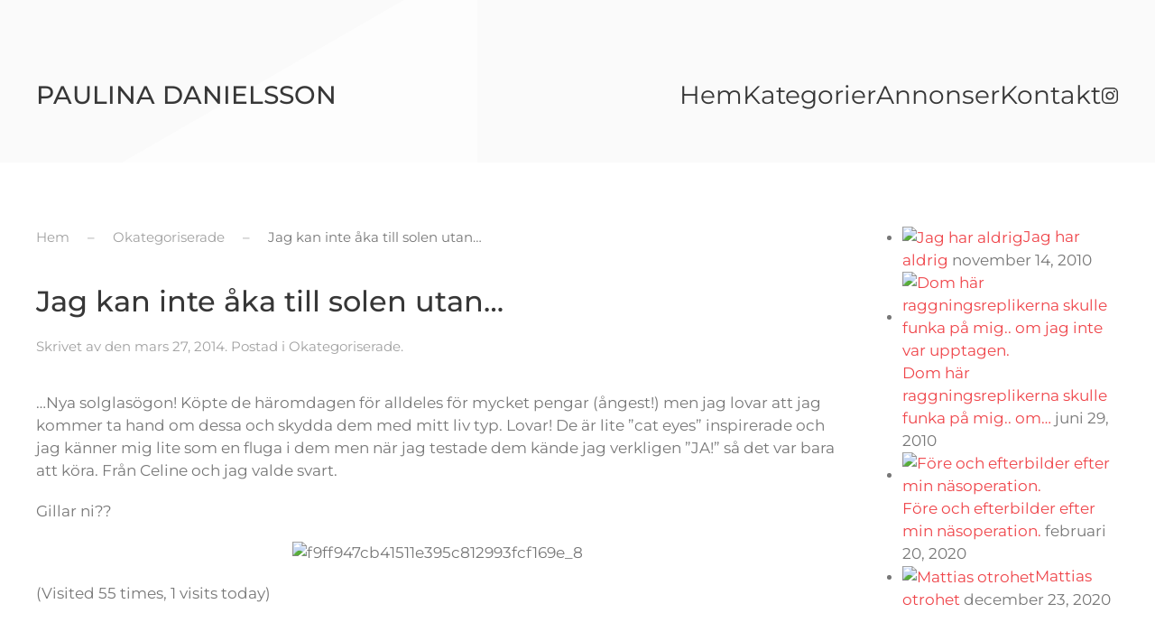

--- FILE ---
content_type: text/html; charset=UTF-8
request_url: https://paow.se/2014/03/jag-kan-inte-aka-till-solen-utan/
body_size: 12542
content:
<!DOCTYPE html>
<html lang="sv-SE">
    <head>
        <meta charset="UTF-8">
        <meta name="viewport" content="width=device-width, initial-scale=1">
                <link rel="pingback" href="https://paow.se/xmlrpc.php">
                <title>Jag kan inte åka till solen utan&#8230; &#8211; Paulina Danielsson</title>
<meta name='robots' content='noindex, nofollow' />
<link href='//hb.wpmucdn.com' rel='preconnect' />
<link rel="alternate" type="application/rss+xml" title="Paulina Danielsson &raquo; Webbflöde" href="https://paow.se/feed/" />
<link rel="alternate" type="application/rss+xml" title="Paulina Danielsson &raquo; Kommentarsflöde" href="https://paow.se/comments/feed/" />
<link rel="alternate" type="application/rss+xml" title="Paulina Danielsson &raquo; Kommentarsflöde för Jag kan inte åka till solen utan&#8230;" href="https://paow.se/2014/03/jag-kan-inte-aka-till-solen-utan/feed/" />
<link rel="alternate" title="oEmbed (JSON)" type="application/json+oembed" href="https://paow.se/wp-json/oembed/1.0/embed?url=https%3A%2F%2Fpaow.se%2F2014%2F03%2Fjag-kan-inte-aka-till-solen-utan%2F" />
<link rel="alternate" title="oEmbed (XML)" type="text/xml+oembed" href="https://paow.se/wp-json/oembed/1.0/embed?url=https%3A%2F%2Fpaow.se%2F2014%2F03%2Fjag-kan-inte-aka-till-solen-utan%2F&#038;format=xml" />
<link rel='stylesheet' id='selection-sharer-css' href='https://paow.se/wp-content/plugins/selection-sharer/css/selection-sharer.css?ver=0.1' media='all' />
<style id='wp-emoji-styles-inline-css'>

	img.wp-smiley, img.emoji {
		display: inline !important;
		border: none !important;
		box-shadow: none !important;
		height: 1em !important;
		width: 1em !important;
		margin: 0 0.07em !important;
		vertical-align: -0.1em !important;
		background: none !important;
		padding: 0 !important;
	}
/*# sourceURL=wp-emoji-styles-inline-css */
</style>
<link rel='stylesheet' id='fontello-css' href='https://paow.se/wp-content/plugins/theblogger-shortcodes/css/fonts/fontello/css/fontello.css' media='all' />
<link rel='stylesheet' id='theblogger-shortcodes-css' href='https://paow.se/wp-content/plugins/theblogger-shortcodes/css/shortcodes.css' media='all' />
<link href="https://paow.se/wp-content/themes/yootheme/css/theme.1.css?ver=1768893845" rel="stylesheet">
<script src="https://paow.se/wp-includes/js/jquery/jquery.min.js?ver=3.7.1" id="jquery-core-js"></script>
<script src="https://paow.se/wp-includes/js/jquery/jquery-migrate.min.js?ver=3.4.1" id="jquery-migrate-js"></script>
<link rel="https://api.w.org/" href="https://paow.se/wp-json/" /><link rel="alternate" title="JSON" type="application/json" href="https://paow.se/wp-json/wp/v2/posts/66372" /><link rel="EditURI" type="application/rsd+xml" title="RSD" href="https://paow.se/xmlrpc.php?rsd" />
<meta name="generator" content="WordPress 6.9" />
<link rel="canonical" href="https://paow.se/2014/03/jag-kan-inte-aka-till-solen-utan/" />
<link rel='shortlink' href='https://paow.se/?p=66372' />
		<script>
			document.documentElement.className = document.documentElement.className.replace('no-js', 'js');
		</script>
				<style>
			.no-js img.lazyload {
				display: none;
			}

			figure.wp-block-image img.lazyloading {
				min-width: 150px;
			}

						.lazyload, .lazyloading {
				opacity: 0;
			}

			.lazyloaded {
				opacity: 1;
				transition: opacity 400ms;
				transition-delay: 0ms;
			}

					</style>
		<style>.recentcomments a{display:inline !important;padding:0 !important;margin:0 !important;}</style><script src="https://paow.se/wp-content/themes/yootheme/vendor/assets/uikit/dist/js/uikit.min.js?ver=5.0.5"></script>
<script src="https://paow.se/wp-content/themes/yootheme/vendor/assets/uikit/dist/js/uikit-icons-yoko.min.js?ver=5.0.5"></script>
<script src="https://paow.se/wp-content/themes/yootheme/assets/site/js/theme.js?ver=5.0.5"></script>
<script>window.yootheme ||= {}; yootheme.theme = {"i18n":{"close":{"label":"St\u00e4ng","0":"yootheme"},"totop":{"label":"Back to top","0":"yootheme"},"marker":{"label":"Open","0":"yootheme"},"navbarToggleIcon":{"label":"\u00d6ppna meny","0":"yootheme"},"paginationPrevious":{"label":"F\u00f6reg\u00e5ende sida","0":"yootheme"},"paginationNext":{"label":"N\u00e4sta sida","0":"yootheme"},"searchIcon":{"toggle":"Open Search","submit":"Submit Search"},"slider":{"next":"Next slide","previous":"Previous slide","slideX":"Slide %s","slideLabel":"%s of %s"},"slideshow":{"next":"Next slide","previous":"Previous slide","slideX":"Slide %s","slideLabel":"%s of %s"},"lightboxPanel":{"next":"Next slide","previous":"Previous slide","slideLabel":"%s of %s","close":"Close"}}};</script>
    </head>
    <body class="wp-singular post-template-default single single-post postid-66372 single-format-standard wp-theme-yootheme wp-child-theme-yootheme-child ">

        
        <div class="uk-hidden-visually uk-notification uk-notification-top-left uk-width-auto">
            <div class="uk-notification-message">
                <a href="#tm-main" class="uk-link-reset">Skip to main content</a>
            </div>
        </div>

                <div class="tm-page-container uk-clearfix">

                        <div class="uk-background-norepeat uk-background-top-center uk-position-cover uk-position-fixed" data-src="/wp-content/uploads/2024/10/page-bg.svg" loading="eager" uk-img></div>
            
            
        
                


<header class="tm-header-mobile uk-hidden@m" uk-inverse="target: .uk-navbar-container; sel-active: .uk-navbar-transparent">


    
        <div class="uk-navbar-container uk-navbar-transparent">

            <div class="uk-container uk-container-expand">
                <nav class="uk-navbar" uk-navbar="{&quot;align&quot;:&quot;left&quot;,&quot;container&quot;:&quot;.tm-header-mobile&quot;,&quot;boundary&quot;:&quot;.tm-header-mobile .uk-navbar-container&quot;}">

                                        <div class="uk-navbar-left ">

                                                    <a href="https://paow.se/" aria-label="Back to home" class="uk-logo uk-navbar-item">
    Paulina Danielsson</a>                        
                        
                        
                    </div>
                    
                    
                                        <div class="uk-navbar-right">

                                                                            
                                                    <a uk-toggle href="#tm-dialog-mobile" class="uk-navbar-toggle">

        
        <div uk-navbar-toggle-icon></div>

        
    </a>                        
                    </div>
                    
                </nav>
            </div>

        </div>

    



        <div id="tm-dialog-mobile" uk-offcanvas="container: true; overlay: true" mode="slide" flip>
        <div class="uk-offcanvas-bar uk-flex uk-flex-column">

                        <button class="uk-offcanvas-close uk-close-large" type="button" uk-close uk-toggle="cls: uk-close-large; mode: media; media: @s"></button>
            
                        <div class="uk-margin-auto-bottom">
                
<div class="uk-panel widget widget_nav_menu" id="nav_menu-2">

    
    
<ul class="uk-nav uk-nav-default">
    
	<li class="menu-item menu-item-type-custom menu-item-object-custom menu-item-home"><a href="https://paow.se">Hem</a></li>
	<li class="menu-item menu-item-type-custom menu-item-object-custom"><a href="/blog/">Kategorier</a></li>
	<li class="menu-item menu-item-type-post_type menu-item-object-page"><a href="https://paow.se/annonser/">Annonser</a></li>
	<li class="menu-item menu-item-type-post_type menu-item-object-page"><a href="https://paow.se/kontakt/">Kontakt</a></li></ul>

</div>
            </div>
            
            
        </div>
    </div>
    
    
    

</header>




<header class="tm-header uk-visible@m" uk-inverse="target: .uk-navbar-container, .tm-headerbar; sel-active: .uk-navbar-transparent, .tm-headerbar">



        <div uk-sticky media="@m" cls-active="uk-navbar-sticky" sel-target=".uk-navbar-container" cls-inactive="uk-navbar-transparent" animation="uk-animation-slide-top" top="300">
    
        <div class="uk-navbar-container uk-navbar-primary">

            <div class="uk-container tm-page-width">
                <nav class="uk-navbar" uk-navbar="{&quot;align&quot;:&quot;left&quot;,&quot;container&quot;:&quot;.tm-header &gt; [uk-sticky]&quot;,&quot;boundary&quot;:&quot;.tm-header .uk-navbar-container&quot;}">

                                        <div class="uk-navbar-left ">

                                                    <a href="https://paow.se/" aria-label="Back to home" class="uk-logo uk-navbar-item">
    Paulina Danielsson</a>                        
                        
                        
                    </div>
                    
                    
                                        <div class="uk-navbar-right">

                                                    
<ul class="uk-navbar-nav">
    
	<li class="menu-item menu-item-type-custom menu-item-object-custom menu-item-home"><a href="https://paow.se">Hem</a></li>
	<li class="menu-item menu-item-type-custom menu-item-object-custom uk-parent"><a href="/blog/">Kategorier</a>
	<div class="uk-drop uk-navbar-dropdown" pos="bottom-left" stretch="x" boundary-x=".tm-header .uk-navbar">
<div class="uk-grid-margin uk-grid tm-grid-expand uk-child-width-1-1">
    
        
<div class="uk-width-1-1">
    
        
            
            
            
                
                    
<div class="uk-margin">
    
        <div class="uk-grid uk-child-width-1-1 uk-child-width-1-3@m uk-grid-row-small uk-grid-match" uk-grid>                <div>
<div class="el-item uk-panel uk-margin-remove-first-child">
    
        
            
                
            
            
                                                
                
                    

        
                <div class="el-title uk-h4 uk-link-reset uk-margin-top uk-margin-remove-bottom">                        <a href="https://paow.se/category/adventure/">Adventure</a>                    </div>        
        
    
        
        
        
        
        

                
                
            
        
    
</div></div>
                <div>
<div class="el-item uk-panel uk-margin-remove-first-child">
    
        
            
                
            
            
                                                
                
                    

        
                <div class="el-title uk-h4 uk-link-reset uk-margin-top uk-margin-remove-bottom">                        <a href="https://paow.se/category/det-var-en-gang-en-fjortis/">Det var en gång en fjortis</a>                    </div>        
        
    
        
        
        
        
        

                
                
            
        
    
</div></div>
                <div>
<div class="el-item uk-panel uk-margin-remove-first-child">
    
        
            
                
            
            
                                                
                
                    

        
                <div class="el-title uk-h4 uk-link-reset uk-margin-top uk-margin-remove-bottom">                        <a href="https://paow.se/category/dresscode/">Dresscode</a>                    </div>        
        
    
        
        
        
        
        

                
                
            
        
    
</div></div>
                <div>
<div class="el-item uk-panel uk-margin-remove-first-child">
    
        
            
                
            
            
                                                
                
                    

        
                <div class="el-title uk-h4 uk-link-reset uk-margin-top uk-margin-remove-bottom">                        <a href="https://paow.se/category/estland-09/">Estland 09</a>                    </div>        
        
    
        
        
        
        
        

                
                
            
        
    
</div></div>
                <div>
<div class="el-item uk-panel uk-margin-remove-first-child">
    
        
            
                
            
            
                                                
                
                    

        
                <div class="el-title uk-h4 uk-link-reset uk-margin-top uk-margin-remove-bottom">                        <a href="https://paow.se/category/event/">Event</a>                    </div>        
        
    
        
        
        
        
        

                
                
            
        
    
</div></div>
                <div>
<div class="el-item uk-panel uk-margin-remove-first-child">
    
        
            
                
            
            
                                                
                
                    

        
                <div class="el-title uk-h4 uk-link-reset uk-margin-top uk-margin-remove-bottom">                        <a href="https://paow.se/category/fester/">Fester</a>                    </div>        
        
    
        
        
        
        
        

                
                
            
        
    
</div></div>
                <div>
<div class="el-item uk-panel uk-margin-remove-first-child">
    
        
            
                
            
            
                                                
                
                    

        
                <div class="el-title uk-h4 uk-link-reset uk-margin-top uk-margin-remove-bottom">                        <a href="https://paow.se/category/food/">Food</a>                    </div>        
        
    
        
        
        
        
        

                
                
            
        
    
</div></div>
                <div>
<div class="el-item uk-panel uk-margin-remove-first-child">
    
        
            
                
            
            
                                                
                
                    

        
                <div class="el-title uk-h4 uk-link-reset uk-margin-top uk-margin-remove-bottom">                        <a href="https://paow.se/category/fragestund/">Frågestund</a>                    </div>        
        
    
        
        
        
        
        

                
                
            
        
    
</div></div>
                <div>
<div class="el-item uk-panel uk-margin-remove-first-child">
    
        
            
                
            
            
                                                
                
                    

        
                <div class="el-title uk-h4 uk-link-reset uk-margin-top uk-margin-remove-bottom">                        <a href="https://paow.se/category/gastblogg/">Gästblogg</a>                    </div>        
        
    
        
        
        
        
        

                
                
            
        
    
</div></div>
                <div>
<div class="el-item uk-panel uk-margin-remove-first-child">
    
        
            
                
            
            
                                                
                
                    

        
                <div class="el-title uk-h4 uk-link-reset uk-margin-top uk-margin-remove-bottom">                        <a href="https://paow.se/category/har-skonhet/">Hår &amp; skönhet.</a>                    </div>        
        
    
        
        
        
        
        

                
                
            
        
    
</div></div>
                <div>
<div class="el-item uk-panel uk-margin-remove-first-child">
    
        
            
                
            
            
                                                
                
                    

        
                <div class="el-title uk-h4 uk-link-reset uk-margin-top uk-margin-remove-bottom">                        <a href="https://paow.se/category/lasarbilder/">Idolbilder</a>                    </div>        
        
    
        
        
        
        
        

                
                
            
        
    
</div></div>
                <div>
<div class="el-item uk-panel uk-margin-remove-first-child">
    
        
            
                
            
            
                                                
                
                    

        
                <div class="el-title uk-h4 uk-link-reset uk-margin-top uk-margin-remove-bottom">                        <a href="https://paow.se/category/life/">Life</a>                    </div>        
        
    
        
        
        
        
        

                
                
            
        
    
</div></div>
                <div>
<div class="el-item uk-panel uk-margin-remove-first-child">
    
        
            
                
            
            
                                                
                
                    

        
                <div class="el-title uk-h4 uk-link-reset uk-margin-top uk-margin-remove-bottom">                        <a href="https://paow.se/category/listor-fragor/">Listor &amp; frågor</a>                    </div>        
        
    
        
        
        
        
        

                
                
            
        
    
</div></div>
                <div>
<div class="el-item uk-panel uk-margin-remove-first-child">
    
        
            
                
            
            
                                                
                
                    

        
                <div class="el-title uk-h4 uk-link-reset uk-margin-top uk-margin-remove-bottom">                        <a href="https://paow.se/category/2/">Livsstil</a>                    </div>        
        
    
        
        
        
        
        

                
                
            
        
    
</div></div>
                <div>
<div class="el-item uk-panel uk-margin-remove-first-child">
    
        
            
                
            
            
                                                
                
                    

        
                <div class="el-title uk-h4 uk-link-reset uk-margin-top uk-margin-remove-bottom">                        <a href="https://paow.se/category/mina-resor/">Mina resor</a>                    </div>        
        
    
        
        
        
        
        

                
                
            
        
    
</div></div>
                <div>
<div class="el-item uk-panel uk-margin-remove-first-child">
    
        
            
                
            
            
                                                
                
                    

        
                <div class="el-title uk-h4 uk-link-reset uk-margin-top uk-margin-remove-bottom">                        <a href="https://paow.se/category/nature/">Nature</a>                    </div>        
        
    
        
        
        
        
        

                
                
            
        
    
</div></div>
                <div>
<div class="el-item uk-panel uk-margin-remove-first-child">
    
        
            
                
            
            
                                                
                
                    

        
                <div class="el-title uk-h4 uk-link-reset uk-margin-top uk-margin-remove-bottom">                        <a href="https://paow.se/category/okategoriserade/">Okategoriserade</a>                    </div>        
        
    
        
        
        
        
        

                
                
            
        
    
</div></div>
                <div>
<div class="el-item uk-panel uk-margin-remove-first-child">
    
        
            
                
            
            
                                                
                
                    

        
                <div class="el-title uk-h4 uk-link-reset uk-margin-top uk-margin-remove-bottom">                        <a href="https://paow.se/category/rabatter-och-erbjudanden/">Rabatter och erbjudanden</a>                    </div>        
        
    
        
        
        
        
        

                
                
            
        
    
</div></div>
                <div>
<div class="el-item uk-panel uk-margin-remove-first-child">
    
        
            
                
            
            
                                                
                
                    

        
                <div class="el-title uk-h4 uk-link-reset uk-margin-top uk-margin-remove-bottom">                        <a href="https://paow.se/category/shopping/">Shopping</a>                    </div>        
        
    
        
        
        
        
        

                
                
            
        
    
</div></div>
                <div>
<div class="el-item uk-panel uk-margin-remove-first-child">
    
        
            
                
            
            
                                                
                
                    

        
                <div class="el-title uk-h4 uk-link-reset uk-margin-top uk-margin-remove-bottom">                        <a href="https://paow.se/category/tavling/">Tävling</a>                    </div>        
        
    
        
        
        
        
        

                
                
            
        
    
</div></div>
                <div>
<div class="el-item uk-panel uk-margin-remove-first-child">
    
        
            
                
            
            
                                                
                
                    

        
                <div class="el-title uk-h4 uk-link-reset uk-margin-top uk-margin-remove-bottom">                        <a href="https://paow.se/category/tips/">TIps</a>                    </div>        
        
    
        
        
        
        
        

                
                
            
        
    
</div></div>
                <div>
<div class="el-item uk-panel uk-margin-remove-first-child">
    
        
            
                
            
            
                                                
                
                    

        
                <div class="el-title uk-h4 uk-link-reset uk-margin-top uk-margin-remove-bottom">                        <a href="https://paow.se/category/traning/">Träning</a>                    </div>        
        
    
        
        
        
        
        

                
                
            
        
    
</div></div>
                <div>
<div class="el-item uk-panel uk-margin-remove-first-child">
    
        
            
                
            
            
                                                
                
                    

        
                <div class="el-title uk-h4 uk-link-reset uk-margin-top uk-margin-remove-bottom">                        <a href="https://paow.se/category/travel/">Travel</a>                    </div>        
        
    
        
        
        
        
        

                
                
            
        
    
</div></div>
                <div>
<div class="el-item uk-panel uk-margin-remove-first-child">
    
        
            
                
            
            
                                                
                
                    

        
                <div class="el-title uk-h4 uk-link-reset uk-margin-top uk-margin-remove-bottom">                        <a href="https://paow.se/category/uncategorized/">Uncategorized</a>                    </div>        
        
    
        
        
        
        
        

                
                
            
        
    
</div></div>
                <div>
<div class="el-item uk-panel uk-margin-remove-first-child">
    
        
            
                
            
            
                                                
                
                    

        
                <div class="el-title uk-h4 uk-link-reset uk-margin-top uk-margin-remove-bottom">                        <a href="https://paow.se/category/videoinlagg/">Videoinlägg</a>                    </div>        
        
    
        
        
        
        
        

                
                
            
        
    
</div></div>
                </div>
    
</div>
                
            
        
    
</div>
    
</div></div></li>
	<li class="menu-item menu-item-type-post_type menu-item-object-page"><a href="https://paow.se/annonser/">Annonser</a></li>
	<li class="menu-item menu-item-type-post_type menu-item-object-page"><a href="https://paow.se/kontakt/">Kontakt</a></li></ul>

<div class="uk-navbar-item">

    
    <ul class="uk-grid uk-flex-inline uk-flex-middle uk-flex-nowrap uk-grid-small">                    <li><a href="https://www.instagram.com/kattpaow/?hl=sv" class="uk-preserve-width uk-icon-link" rel="noreferrer"><span uk-icon="icon: instagram;"></span></a></li>
            </ul>
</div>
                        
                                                                            
                    </div>
                    
                </nav>
            </div>

        </div>

        </div>
    







</header>

        
        <div class="tm-page uk-margin-auto">

            
            
            <main id="tm-main" class="tm-main uk-section uk-section-default" uk-height-viewport="expand: true">

                                <div class="uk-container">

                    
                    <div class="uk-grid" uk-grid>
                        <div class="uk-width-expand@m">

                    
                                                            

<nav class="uk-margin-medium-bottom" aria-label="Breadcrumb">
    <ul class="uk-breadcrumb">
    
            <li>            <a href="https://paow.se/"><span>Hem</span></a>
            </li>    
            <li>            <a href="https://paow.se/category/okategoriserade/"><span>Okategoriserade</span></a>
            </li>    
            <li>            <span aria-current="page">Jag kan inte åka till solen utan&#8230;</span>            </li>    
    </ul>
</nav>
                            
                
<article id="post-66372" class="uk-article post-66372 post type-post status-publish format-standard hentry category-okategoriserade" typeof="Article" vocab="https://schema.org/">

    <meta property="name" content="Jag kan inte åka till solen utan&#8230;">
    <meta property="author" typeof="Person" content="">
    <meta property="dateModified" content="2014-03-27T22:35:13+00:00">
    <meta class="uk-margin-remove-adjacent" property="datePublished" content="2014-03-27T22:35:13+00:00">

            
    
        
        <h1 property="headline" class="uk-margin-top uk-margin-remove-bottom uk-article-title">Jag kan inte åka till solen utan&#8230;</h1>
                            <p class="uk-margin-top uk-margin-remove-bottom uk-article-meta">
                Skrivet av <a href="https://paow.se/author/"></a> den <time datetime="2014-03-27T22:35:13+00:00">mars 27, 2014</time>.                Postad i <a href="https://paow.se/category/okategoriserade/" rel="category tag">Okategoriserade</a>.                            </p>
                
        
        
                    <div class="uk-margin-medium-top" property="text">

                
                                    <p>&#8230;Nya solglasögon! Köpte de häromdagen för alldeles för mycket pengar (ångest!) men jag lovar att jag kommer ta hand om dessa och skydda dem med mitt liv typ. Lovar! De är lite &#8221;cat eyes&#8221; inspirerade och jag känner mig lite som en fluga i dem men när jag testade dem kände jag verkligen &#8221;JA!&#8221; så det var bara att köra. Från Celine och jag valde svart.</p>
<p>Gillar ni??</p>
<p style="text-align: center;"><img fetchpriority="high" decoding="async" class="alignnone size-large wp-image-66373" alt="f9ff947cb41511e395c812993fcf169e_8" src="http://cdn.we-r.one/wp-content/uploads/sites/20/old/2014/03/f9ff947cb41511e395c812993fcf169e_8-600x600.jpg" width="600" height="600" /></p>
<div class="tptn_counter" id="tptn_counter_66372">(Visited 55 times, 1 visits today)</div>                
                
            </div>
        
        
        
                <nav class="uk-margin-medium">
            <ul class="uk-pagination uk-margin-remove-bottom">
                                <li><a href="https://paow.se/2014/03/fel-plan-fel-tid/" rel="prev">← Föregående</a></li>
                                                <li class="uk-margin-auto-left"><a href="https://paow.se/2014/03/insanity-festival/" rel="next">Nästa →</a></li>
                            </ul>
        </nav>
        
        
    
</article>

<div id="comments" class="uk-margin-large-top">

    
        <h2 class="uk-h3 uk-heading-bullet uk-margin-medium-bottom">Comments (6)</h2>

        <ul class="uk-comment-list">
            <li id="comment-355671">
    <article id="comment-article-355671" class="comment even thread-even depth-1 uk-comment uk-visible-toggle" tabindex="-1" role="comment">
        <header class="uk-comment-header uk-position-relative">
            <div class="uk-grid-medium uk-flex-middle" uk-grid>
                                <div class="uk-width-auto">
                    <img alt='' data-src='https://secure.gravatar.com/avatar/0d726fc073450d270b5fe953dc939b0520276119487b03419c15a46d0b7d18c6?s=60&#038;d=mm&#038;r=g' data-srcset='https://secure.gravatar.com/avatar/0d726fc073450d270b5fe953dc939b0520276119487b03419c15a46d0b7d18c6?s=120&#038;d=mm&#038;r=g 2x' class='avatar avatar-60 photo lazyload' height='60' width='60' decoding='async' src='[data-uri]' style='--smush-placeholder-width: 60px; --smush-placeholder-aspect-ratio: 60/60;' /><noscript><img alt='' src='https://secure.gravatar.com/avatar/0d726fc073450d270b5fe953dc939b0520276119487b03419c15a46d0b7d18c6?s=60&#038;d=mm&#038;r=g' srcset='https://secure.gravatar.com/avatar/0d726fc073450d270b5fe953dc939b0520276119487b03419c15a46d0b7d18c6?s=120&#038;d=mm&#038;r=g 2x' class='avatar avatar-60 photo' height='60' width='60' decoding='async'/></noscript>                </div>
                                <div class="uk-width-expand">
                    <h3 class="uk-comment-title uk-margin-remove">sara</h3>
                    <p class="uk-comment-meta uk-margin-remove-top">
                        <a class="uk-link-reset" href="https://paow.se/2014/03/jag-kan-inte-aka-till-solen-utan/#comment-355671">
                            <time datetime="2014-03-28T00:01:31+00:00">mars 28, 2014 kl. 12:01 f m</time>
                        </a>
                    </p>
                </div>
            </div>
            <div class="uk-position-top-right uk-hidden-hover">
                <a rel="nofollow" class="comment-reply-link uk-button uk-button-text" href="https://paow.se/2014/03/jag-kan-inte-aka-till-solen-utan/?replytocom=355671#respond" data-commentid="355671" data-postid="66372" data-belowelement="comment-article-355671" data-respondelement="respond" data-replyto="Svar till sara" aria-label="Svar till sara">Svara</a>            </div>
        </header>

        <div class="uk-comment-body">

            
            <p>Super duber snygga!! Rätt val och du kommer vara snyggast med ditt nya fina frissa 😉 ha en super bra semester nu! Kram</p>

            
        </div>

    </article>
</li><!-- #comment-## -->
<li id="comment-355672">
    <article id="comment-article-355672" class="comment odd alt thread-odd thread-alt depth-1 uk-comment uk-visible-toggle" tabindex="-1" role="comment">
        <header class="uk-comment-header uk-position-relative">
            <div class="uk-grid-medium uk-flex-middle" uk-grid>
                                <div class="uk-width-auto">
                    <img alt='' data-src='https://secure.gravatar.com/avatar/fd550285a87b316845109694d572cb8ffaecefd8251104ea8ded0e233c053782?s=60&#038;d=mm&#038;r=g' data-srcset='https://secure.gravatar.com/avatar/fd550285a87b316845109694d572cb8ffaecefd8251104ea8ded0e233c053782?s=120&#038;d=mm&#038;r=g 2x' class='avatar avatar-60 photo lazyload' height='60' width='60' decoding='async' src='[data-uri]' style='--smush-placeholder-width: 60px; --smush-placeholder-aspect-ratio: 60/60;' /><noscript><img alt='' src='https://secure.gravatar.com/avatar/fd550285a87b316845109694d572cb8ffaecefd8251104ea8ded0e233c053782?s=60&#038;d=mm&#038;r=g' srcset='https://secure.gravatar.com/avatar/fd550285a87b316845109694d572cb8ffaecefd8251104ea8ded0e233c053782?s=120&#038;d=mm&#038;r=g 2x' class='avatar avatar-60 photo' height='60' width='60' decoding='async'/></noscript>                </div>
                                <div class="uk-width-expand">
                    <h3 class="uk-comment-title uk-margin-remove">Evelina</h3>
                    <p class="uk-comment-meta uk-margin-remove-top">
                        <a class="uk-link-reset" href="https://paow.se/2014/03/jag-kan-inte-aka-till-solen-utan/#comment-355672">
                            <time datetime="2014-03-28T00:42:37+00:00">mars 28, 2014 kl. 12:42 f m</time>
                        </a>
                    </p>
                </div>
            </div>
            <div class="uk-position-top-right uk-hidden-hover">
                <a rel="nofollow" class="comment-reply-link uk-button uk-button-text" href="https://paow.se/2014/03/jag-kan-inte-aka-till-solen-utan/?replytocom=355672#respond" data-commentid="355672" data-postid="66372" data-belowelement="comment-article-355672" data-respondelement="respond" data-replyto="Svar till Evelina" aria-label="Svar till Evelina">Svara</a>            </div>
        </header>

        <div class="uk-comment-body">

            
            <p>ska du åka till Mexico? 🙂</p>
<p><strong>Svar: </strong>Läser du inte min blogg&#8230;?</p>

            
        </div>

    </article>
<ul class="children">
<li id="comment-355674">
    <article id="comment-article-355674" class="comment even depth-2 uk-comment uk-visible-toggle" tabindex="-1" role="comment">
        <header class="uk-comment-header uk-position-relative">
            <div class="uk-grid-medium uk-flex-middle" uk-grid>
                                <div class="uk-width-auto">
                    <img alt='' data-src='https://secure.gravatar.com/avatar/bfb97d7470d04d8c7cbeab239bd653dd812d47531c5d59d781102fad38f6eb7c?s=60&#038;d=mm&#038;r=g' data-srcset='https://secure.gravatar.com/avatar/bfb97d7470d04d8c7cbeab239bd653dd812d47531c5d59d781102fad38f6eb7c?s=120&#038;d=mm&#038;r=g 2x' class='avatar avatar-60 photo lazyload' height='60' width='60' decoding='async' src='[data-uri]' style='--smush-placeholder-width: 60px; --smush-placeholder-aspect-ratio: 60/60;' /><noscript><img alt='' src='https://secure.gravatar.com/avatar/bfb97d7470d04d8c7cbeab239bd653dd812d47531c5d59d781102fad38f6eb7c?s=60&#038;d=mm&#038;r=g' srcset='https://secure.gravatar.com/avatar/bfb97d7470d04d8c7cbeab239bd653dd812d47531c5d59d781102fad38f6eb7c?s=120&#038;d=mm&#038;r=g 2x' class='avatar avatar-60 photo' height='60' width='60' decoding='async'/></noscript>                </div>
                                <div class="uk-width-expand">
                    <h3 class="uk-comment-title uk-margin-remove">jelena</h3>
                    <p class="uk-comment-meta uk-margin-remove-top">
                        <a class="uk-link-reset" href="https://paow.se/2014/03/jag-kan-inte-aka-till-solen-utan/#comment-355674">
                            <time datetime="2014-03-28T15:57:06+00:00">mars 28, 2014 kl. 3:57 e m</time>
                        </a>
                    </p>
                </div>
            </div>
            <div class="uk-position-top-right uk-hidden-hover">
                <a rel="nofollow" class="comment-reply-link uk-button uk-button-text" href="https://paow.se/2014/03/jag-kan-inte-aka-till-solen-utan/?replytocom=355674#respond" data-commentid="355674" data-postid="66372" data-belowelement="comment-article-355674" data-respondelement="respond" data-replyto="Svar till jelena" aria-label="Svar till jelena">Svara</a>            </div>
        </header>

        <div class="uk-comment-body">

            
            <p>hon ska t Thailand!</p>

            
        </div>

    </article>
</li><!-- #comment-## -->
</ul><!-- .children -->
</li><!-- #comment-## -->
<li id="comment-355673">
    <article id="comment-article-355673" class="comment odd alt thread-even depth-1 uk-comment uk-visible-toggle" tabindex="-1" role="comment">
        <header class="uk-comment-header uk-position-relative">
            <div class="uk-grid-medium uk-flex-middle" uk-grid>
                                <div class="uk-width-auto">
                    <img alt='' data-src='https://secure.gravatar.com/avatar/be2d4f6f58a8971b476be1eafeeaefe24c57ea0cb4678bba18ea280b3e838ed3?s=60&#038;d=mm&#038;r=g' data-srcset='https://secure.gravatar.com/avatar/be2d4f6f58a8971b476be1eafeeaefe24c57ea0cb4678bba18ea280b3e838ed3?s=120&#038;d=mm&#038;r=g 2x' class='avatar avatar-60 photo lazyload' height='60' width='60' decoding='async' src='[data-uri]' style='--smush-placeholder-width: 60px; --smush-placeholder-aspect-ratio: 60/60;' /><noscript><img alt='' src='https://secure.gravatar.com/avatar/be2d4f6f58a8971b476be1eafeeaefe24c57ea0cb4678bba18ea280b3e838ed3?s=60&#038;d=mm&#038;r=g' srcset='https://secure.gravatar.com/avatar/be2d4f6f58a8971b476be1eafeeaefe24c57ea0cb4678bba18ea280b3e838ed3?s=120&#038;d=mm&#038;r=g 2x' class='avatar avatar-60 photo' height='60' width='60' decoding='async'/></noscript>                </div>
                                <div class="uk-width-expand">
                    <h3 class="uk-comment-title uk-margin-remove"><a href="http://insaniacparttwo.blogspot.se/" class="url" rel="ugc external nofollow">Sanna</a></h3>
                    <p class="uk-comment-meta uk-margin-remove-top">
                        <a class="uk-link-reset" href="https://paow.se/2014/03/jag-kan-inte-aka-till-solen-utan/#comment-355673">
                            <time datetime="2014-03-28T10:48:01+00:00">mars 28, 2014 kl. 10:48 f m</time>
                        </a>
                    </p>
                </div>
            </div>
            <div class="uk-position-top-right uk-hidden-hover">
                <a rel="nofollow" class="comment-reply-link uk-button uk-button-text" href="https://paow.se/2014/03/jag-kan-inte-aka-till-solen-utan/?replytocom=355673#respond" data-commentid="355673" data-postid="66372" data-belowelement="comment-article-355673" data-respondelement="respond" data-replyto="Svar till Sanna" aria-label="Svar till Sanna">Svara</a>            </div>
        </header>

        <div class="uk-comment-body">

            
            <p>Vad snygga!</p>

            
        </div>

    </article>
</li><!-- #comment-## -->
<li id="comment-355675">
    <article id="comment-article-355675" class="comment even thread-odd thread-alt depth-1 uk-comment uk-visible-toggle" tabindex="-1" role="comment">
        <header class="uk-comment-header uk-position-relative">
            <div class="uk-grid-medium uk-flex-middle" uk-grid>
                                <div class="uk-width-auto">
                    <img alt='' data-src='https://secure.gravatar.com/avatar/f10b52ce307f84918814a55e120c3eae16ae5e69fabe1750c0be7df0e6a95f69?s=60&#038;d=mm&#038;r=g' data-srcset='https://secure.gravatar.com/avatar/f10b52ce307f84918814a55e120c3eae16ae5e69fabe1750c0be7df0e6a95f69?s=120&#038;d=mm&#038;r=g 2x' class='avatar avatar-60 photo lazyload' height='60' width='60' decoding='async' src='[data-uri]' style='--smush-placeholder-width: 60px; --smush-placeholder-aspect-ratio: 60/60;' /><noscript><img alt='' src='https://secure.gravatar.com/avatar/f10b52ce307f84918814a55e120c3eae16ae5e69fabe1750c0be7df0e6a95f69?s=60&#038;d=mm&#038;r=g' srcset='https://secure.gravatar.com/avatar/f10b52ce307f84918814a55e120c3eae16ae5e69fabe1750c0be7df0e6a95f69?s=120&#038;d=mm&#038;r=g 2x' class='avatar avatar-60 photo' height='60' width='60' decoding='async'/></noscript>                </div>
                                <div class="uk-width-expand">
                    <h3 class="uk-comment-title uk-margin-remove"><a href="http://tillaandersson.blogg.se" class="url" rel="ugc external nofollow">Fröken Grön</a></h3>
                    <p class="uk-comment-meta uk-margin-remove-top">
                        <a class="uk-link-reset" href="https://paow.se/2014/03/jag-kan-inte-aka-till-solen-utan/#comment-355675">
                            <time datetime="2014-03-28T16:00:01+00:00">mars 28, 2014 kl. 4:00 e m</time>
                        </a>
                    </p>
                </div>
            </div>
            <div class="uk-position-top-right uk-hidden-hover">
                <a rel="nofollow" class="comment-reply-link uk-button uk-button-text" href="https://paow.se/2014/03/jag-kan-inte-aka-till-solen-utan/?replytocom=355675#respond" data-commentid="355675" data-postid="66372" data-belowelement="comment-article-355675" data-respondelement="respond" data-replyto="Svar till Fröken Grön" aria-label="Svar till Fröken Grön">Svara</a>            </div>
        </header>

        <div class="uk-comment-body">

            
            <p>Gööör snygga! 😀</p>

            
        </div>

    </article>
</li><!-- #comment-## -->
<li id="comment-355676">
    <article id="comment-article-355676" class="comment odd alt thread-even depth-1 uk-comment uk-visible-toggle" tabindex="-1" role="comment">
        <header class="uk-comment-header uk-position-relative">
            <div class="uk-grid-medium uk-flex-middle" uk-grid>
                                <div class="uk-width-auto">
                    <img alt='' data-src='https://secure.gravatar.com/avatar/d227eb03ab80ca9d42ab99b3f0de9b7f13f0c70f761770e21362e733b0059882?s=60&#038;d=mm&#038;r=g' data-srcset='https://secure.gravatar.com/avatar/d227eb03ab80ca9d42ab99b3f0de9b7f13f0c70f761770e21362e733b0059882?s=120&#038;d=mm&#038;r=g 2x' class='avatar avatar-60 photo lazyload' height='60' width='60' decoding='async' src='[data-uri]' style='--smush-placeholder-width: 60px; --smush-placeholder-aspect-ratio: 60/60;' /><noscript><img alt='' src='https://secure.gravatar.com/avatar/d227eb03ab80ca9d42ab99b3f0de9b7f13f0c70f761770e21362e733b0059882?s=60&#038;d=mm&#038;r=g' srcset='https://secure.gravatar.com/avatar/d227eb03ab80ca9d42ab99b3f0de9b7f13f0c70f761770e21362e733b0059882?s=120&#038;d=mm&#038;r=g 2x' class='avatar avatar-60 photo' height='60' width='60' decoding='async'/></noscript>                </div>
                                <div class="uk-width-expand">
                    <h3 class="uk-comment-title uk-margin-remove">Johanna</h3>
                    <p class="uk-comment-meta uk-margin-remove-top">
                        <a class="uk-link-reset" href="https://paow.se/2014/03/jag-kan-inte-aka-till-solen-utan/#comment-355676">
                            <time datetime="2014-03-29T09:53:31+00:00">mars 29, 2014 kl. 9:53 f m</time>
                        </a>
                    </p>
                </div>
            </div>
            <div class="uk-position-top-right uk-hidden-hover">
                <a rel="nofollow" class="comment-reply-link uk-button uk-button-text" href="https://paow.se/2014/03/jag-kan-inte-aka-till-solen-utan/?replytocom=355676#respond" data-commentid="355676" data-postid="66372" data-belowelement="comment-article-355676" data-respondelement="respond" data-replyto="Svar till Johanna" aria-label="Svar till Johanna">Svara</a>            </div>
        </header>

        <div class="uk-comment-body">

            
            <p>En tjej frågar vänligt om du ska till Mexico. Och du ger ett svar som &#8221;läser du inte min blogg&#8230;?&#8221;</p>
<p>Nej alla läser inte din blogg, kanske någon som bara läser vissa inlägg. Ta vara på dina läsare du har och va vänlig och inbjudande till dom du inte har. Så ska du nog se att många av sånna här hatkommentarer kommer att försvinna. Du har en blogg för att få läsare, tänk då på vad du skriver och hur du svarar.</p>

            
        </div>

    </article>
</li><!-- #comment-## -->
        </ul>

        
    
    
    	<div id="respond" class="comment-respond">
		<h3 id="reply-title" class="uk-h4 uk-margin-medium-top comment-reply-title">Lämna ett svar <small><a rel="nofollow" id="cancel-comment-reply-link" class="uk-link-muted" href="/2014/03/jag-kan-inte-aka-till-solen-utan/#respond" style="display:none;">Avbryt svar</a></small></h3><form action="https://paow.se/wp-comments-post.php" method="post" id="commentform" class="uk-form-stacked comment-form"><p class="comment-notes">Din e-postadress kommer inte publiceras. Obligatoriska fält är märkta <span class="required">*</span></p><p class="comment-form-comment"><label class="uk-form-label" for="comment">Kommentar</label><textarea class="uk-textarea" id="comment" name="comment" cols="45" rows="8" required aria-required="true"></textarea></p><p class="comment-form-author"><label class="uk-form-label" for="author">Namn <span class="required">*</span></label><input class="uk-input" id="author" name="author" type="text" value="" size="30" required aria-required="true"></p>
<p class="comment-form-email"><label class="uk-form-label" for="email">E-postadress <span class="required">*</span></label><input class="uk-input" id="email" name="email" type="email" value="" size="30" required aria-required="true"></p>
<p class="comment-form-url"><label class="uk-form-label" for="url">Webbplats</label><input class="uk-input" id="url" name="url" type="url" value="" size="30"></p>
<p class="comment-form-cookies-consent"><label class="uk-form-label"><input class="uk-checkbox" id="wp-comment-cookies-consent" name="wp-comment-cookies-consent" type="checkbox" value="yes"> Spara mitt namn, min e-postadress och webbplats i denna webbläsare till nästa gång jag skriver en kommentar.</label></p>
<p class="form-submit"><button id="submit" class="uk-button uk-button-primary submit" name="submit">Publicera kommentar</button> <input type='hidden' name='comment_post_ID' value='66372' id='comment_post_ID' />
<input type='hidden' name='comment_parent' id='comment_parent' value='0' />
</p><p style="display: none !important;" class="akismet-fields-container" data-prefix="ak_"><label>&#916;<textarea name="ak_hp_textarea" cols="45" rows="8" maxlength="100"></textarea></label><input type="hidden" id="ak_js_1" name="ak_js" value="174"/><script>document.getElementById( "ak_js_1" ).setAttribute( "value", ( new Date() ).getTime() );</script></p></form>	</div><!-- #respond -->
	<script>if (window.commentform) {commentform.removeAttribute("novalidate")}</script>
</div>

        
                                                </div>

                        
<aside id="tm-sidebar" class="tm-sidebar uk-width-1-4@m">
    
<div class="uk-grid uk-child-width-1-1" uk-grid>    <div>
<div class="uk-panel widget tptn_posts_list_widget" id="widget_tptn_pop-1">

    
    <div class="tptn_posts  tptn_posts_widget tptn_posts_widget-widget_tptn_pop-1    "><ul><li><a href="https://paow.se/2010/11/jag-har-aldrig/"     class="tptn_link"><img decoding="async"  width="250" height="250"  data-src="https://paow.admaxstage.com/wp-content/plugins/top-10/default.png" class="tptn_default_thumb tptn_thumb size-tptn_thumbnail lazyload" alt="Jag har aldrig" title="Jag har aldrig" src="[data-uri]" style="--smush-placeholder-width: 250px; --smush-placeholder-aspect-ratio: 250/250;" /><noscript><img decoding="async"  width="250" height="250"  src="https://paow.admaxstage.com/wp-content/plugins/top-10/default.png" class="tptn_default_thumb tptn_thumb size-tptn_thumbnail" alt="Jag har aldrig" title="Jag har aldrig" /></noscript></a><span class="tptn_after_thumb"><a href="https://paow.se/2010/11/jag-har-aldrig/"     class="tptn_link"><span class="tptn_title">Jag har aldrig</span></a><span class="tptn_date"> november 14, 2010</span> </span></li><li><a href="https://paow.se/2010/06/dom-har-raggningsreplikerna-skulle-funka-pa-mig-om-jag-inte-var-upptagen/"     class="tptn_link"><img decoding="async"  width="250" height="250"  data-src="https://paow.admaxstage.com/wp-content/plugins/top-10/default.png" class="tptn_default_thumb tptn_thumb size-tptn_thumbnail lazyload" alt="Dom här raggningsreplikerna skulle funka på mig.. om jag inte var upptagen." title="Dom här raggningsreplikerna skulle funka på mig.. om jag inte var upptagen." src="[data-uri]" style="--smush-placeholder-width: 250px; --smush-placeholder-aspect-ratio: 250/250;" /><noscript><img decoding="async"  width="250" height="250"  src="https://paow.admaxstage.com/wp-content/plugins/top-10/default.png" class="tptn_default_thumb tptn_thumb size-tptn_thumbnail" alt="Dom här raggningsreplikerna skulle funka på mig.. om jag inte var upptagen." title="Dom här raggningsreplikerna skulle funka på mig.. om jag inte var upptagen." /></noscript></a><span class="tptn_after_thumb"><a href="https://paow.se/2010/06/dom-har-raggningsreplikerna-skulle-funka-pa-mig-om-jag-inte-var-upptagen/"     class="tptn_link"><span class="tptn_title">Dom här raggningsreplikerna skulle funka på mig.. om&hellip;</span></a><span class="tptn_date"> juni 29, 2010</span> </span></li><li><a href="https://paow.se/2020/02/fore-och-efterbilder-efter-min-nasoperation/"     class="tptn_link"><img decoding="async"  width="250" height="250"  data-src="https://paow.admaxstage.com/wp-content/uploads/2020/02/8d8e002f-6d49-4c37-8b96-2318fa418f91.jpg" class="tptn_first tptn_thumb size-tptn_thumbnail lazyload" alt="Före och efterbilder efter min näsoperation." title="Före och efterbilder efter min näsoperation." src="[data-uri]" style="--smush-placeholder-width: 250px; --smush-placeholder-aspect-ratio: 250/250;" /><noscript><img decoding="async"  width="250" height="250"  src="https://paow.admaxstage.com/wp-content/uploads/2020/02/8d8e002f-6d49-4c37-8b96-2318fa418f91.jpg" class="tptn_first tptn_thumb size-tptn_thumbnail" alt="Före och efterbilder efter min näsoperation." title="Före och efterbilder efter min näsoperation." /></noscript></a><span class="tptn_after_thumb"><a href="https://paow.se/2020/02/fore-och-efterbilder-efter-min-nasoperation/"     class="tptn_link"><span class="tptn_title">Före och efterbilder efter min näsoperation.</span></a><span class="tptn_date"> februari 20, 2020</span> </span></li><li><a href="https://paow.se/2020/12/mattias-otrohet/"     class="tptn_link"><img decoding="async"  width="250" height="250"  data-src="https://paow.admaxstage.com/wp-content/uploads/2020/12/img_6342.jpg" class="tptn_first tptn_thumb size-tptn_thumbnail lazyload" alt="Mattias otrohet" title="Mattias otrohet" src="[data-uri]" style="--smush-placeholder-width: 250px; --smush-placeholder-aspect-ratio: 250/250;" /><noscript><img decoding="async"  width="250" height="250"  src="https://paow.admaxstage.com/wp-content/uploads/2020/12/img_6342.jpg" class="tptn_first tptn_thumb size-tptn_thumbnail" alt="Mattias otrohet" title="Mattias otrohet" /></noscript></a><span class="tptn_after_thumb"><a href="https://paow.se/2020/12/mattias-otrohet/"     class="tptn_link"><span class="tptn_title">Mattias otrohet</span></a><span class="tptn_date"> december 23, 2020</span> </span></li></ul><div class="tptn_clear"></div></div>
</div>
</div>    <div>
<div class="uk-panel tm-child-list widget widget_recent_entries" id="recent-posts-2">

    
    
		
		<ul>
											<li>
					<a href="https://paow.se/2021/04/miami-so-far/">Miami so far</a>
									</li>
											<li>
					<a href="https://paow.se/2021/04/mitt-nya-liv/">Mitt nya liv.</a>
									</li>
											<li>
					<a href="https://paow.se/2021/02/mysig-helg/">Mysig helg</a>
									</li>
											<li>
					<a href="https://paow.se/2021/01/panik-av-ekonomi/">Panik av ekonomi?</a>
									</li>
											<li>
					<a href="https://paow.se/2021/01/min-dag-i-bilder-3/">Min dag i bilder</a>
									</li>
					</ul>

		
</div>
</div>    <div>
<div class="uk-panel tm-child-list widget widget_recent_comments" id="recent-comments-2">

    
    <ul id="recentcomments"><li class="recentcomments"><span class="comment-author-link"><a href="https://goodpharmstore.space/" class="url" rel="ugc external nofollow">EdgarWrime</a></span> om <a href="https://paow.se/2010/12/nya-naglar/#comment-449190">Nya naglar!</a></li><li class="recentcomments"><span class="comment-author-link">RichardItach</span> om <a href="https://paow.se/2010/12/nya-naglar/#comment-449189">Nya naglar!</a></li><li class="recentcomments"><span class="comment-author-link"><a href="https://spravki24.shop" class="url" rel="ugc external nofollow">Thomascap</a></span> om <a href="https://paow.se/2010/12/nya-naglar/#comment-449188">Nya naglar!</a></li><li class="recentcomments"><span class="comment-author-link"><a href="http://www.ventolin.club" class="url" rel="ugc external nofollow">jhp48e</a></span> om <a href="https://paow.se/2010/12/nya-naglar/#comment-449187">Nya naglar!</a></li><li class="recentcomments"><span class="comment-author-link"><a href="https://spb.all4bath.ru/rakoviny/" class="url" rel="ugc external nofollow">Corrore</a></span> om <a href="https://paow.se/2010/12/nya-naglar/#comment-449186">Nya naglar!</a></li></ul>
</div>
</div>    <div>
<div class="uk-panel tm-child-list widget widget_categories" id="categories-2">

    
    <form action="https://paow.se" method="get"><label class="screen-reader-text" for="cat">Kategorier</label><select  name='cat' id='cat' class='postform'>
	<option value='-1'>Välj kategori</option>
	<option class="level-0" value="31">Adventure&nbsp;&nbsp;(8)</option>
	<option class="level-0" value="14">Det var en gång en fjortis&nbsp;&nbsp;(25)</option>
	<option class="level-0" value="5">Dresscode&nbsp;&nbsp;(210)</option>
	<option class="level-0" value="10">Estland 09&nbsp;&nbsp;(18)</option>
	<option class="level-0" value="22">Event&nbsp;&nbsp;(13)</option>
	<option class="level-0" value="8">Fester&nbsp;&nbsp;(156)</option>
	<option class="level-0" value="32">Food&nbsp;&nbsp;(13)</option>
	<option class="level-0" value="23">Frågestund&nbsp;&nbsp;(5)</option>
	<option class="level-0" value="21">Gästblogg&nbsp;&nbsp;(2)</option>
	<option class="level-0" value="17">Hår &amp; skönhet.&nbsp;&nbsp;(35)</option>
	<option class="level-0" value="3">Idolbilder&nbsp;&nbsp;(22)</option>
	<option class="level-0" value="33">Life&nbsp;&nbsp;(56)</option>
	<option class="level-0" value="6">Listor &amp; frågor&nbsp;&nbsp;(40)</option>
	<option class="level-0" value="2">Livsstil&nbsp;&nbsp;(5&nbsp;666)</option>
	<option class="level-0" value="13">Mina resor&nbsp;&nbsp;(481)</option>
	<option class="level-0" value="34">Nature&nbsp;&nbsp;(8)</option>
	<option class="level-0" value="9">Okategoriserade&nbsp;&nbsp;(2&nbsp;898)</option>
	<option class="level-0" value="18">Rabatter och erbjudanden&nbsp;&nbsp;(21)</option>
	<option class="level-0" value="7">Shopping&nbsp;&nbsp;(184)</option>
	<option class="level-0" value="11">Tävling&nbsp;&nbsp;(10)</option>
	<option class="level-0" value="24">TIps&nbsp;&nbsp;(83)</option>
	<option class="level-0" value="16">Träning&nbsp;&nbsp;(15)</option>
	<option class="level-0" value="35">Travel&nbsp;&nbsp;(11)</option>
	<option class="level-0" value="1">Uncategorized&nbsp;&nbsp;(134)</option>
	<option class="level-0" value="4">Videoinlägg&nbsp;&nbsp;(231)</option>
</select>
</form><script>
( ( dropdownId ) => {
	const dropdown = document.getElementById( dropdownId );
	function onSelectChange() {
		setTimeout( () => {
			if ( 'escape' === dropdown.dataset.lastkey ) {
				return;
			}
			if ( dropdown.value && parseInt( dropdown.value ) > 0 && dropdown instanceof HTMLSelectElement ) {
				dropdown.parentElement.submit();
			}
		}, 250 );
	}
	function onKeyUp( event ) {
		if ( 'Escape' === event.key ) {
			dropdown.dataset.lastkey = 'escape';
		} else {
			delete dropdown.dataset.lastkey;
		}
	}
	function onClick() {
		delete dropdown.dataset.lastkey;
	}
	dropdown.addEventListener( 'keyup', onKeyUp );
	dropdown.addEventListener( 'click', onClick );
	dropdown.addEventListener( 'change', onSelectChange );
})( "cat" );

//# sourceURL=WP_Widget_Categories%3A%3Awidget
</script>

</div>
</div>    <div>
<div class="uk-panel tm-child-list widget widget_archive" id="archives-2">

    
    		<label class="screen-reader-text" for="archives-dropdown-2">Arkiv</label>
		<select id="archives-dropdown-2" name="archive-dropdown">
			
			<option value="">Välj månad</option>
				<option value='https://paow.se/2021/04/'> april 2021 </option>
	<option value='https://paow.se/2021/02/'> februari 2021 </option>
	<option value='https://paow.se/2021/01/'> januari 2021 </option>
	<option value='https://paow.se/2020/12/'> december 2020 </option>
	<option value='https://paow.se/2020/11/'> november 2020 </option>
	<option value='https://paow.se/2020/10/'> oktober 2020 </option>
	<option value='https://paow.se/2020/09/'> september 2020 </option>
	<option value='https://paow.se/2020/08/'> augusti 2020 </option>
	<option value='https://paow.se/2020/07/'> juli 2020 </option>
	<option value='https://paow.se/2020/06/'> juni 2020 </option>
	<option value='https://paow.se/2020/05/'> maj 2020 </option>
	<option value='https://paow.se/2020/04/'> april 2020 </option>
	<option value='https://paow.se/2020/03/'> mars 2020 </option>
	<option value='https://paow.se/2020/02/'> februari 2020 </option>
	<option value='https://paow.se/2020/01/'> januari 2020 </option>
	<option value='https://paow.se/2019/12/'> december 2019 </option>
	<option value='https://paow.se/2019/11/'> november 2019 </option>
	<option value='https://paow.se/2019/10/'> oktober 2019 </option>
	<option value='https://paow.se/2019/09/'> september 2019 </option>
	<option value='https://paow.se/2019/08/'> augusti 2019 </option>
	<option value='https://paow.se/2019/03/'> mars 2019 </option>
	<option value='https://paow.se/2019/02/'> februari 2019 </option>
	<option value='https://paow.se/2019/01/'> januari 2019 </option>
	<option value='https://paow.se/2018/12/'> december 2018 </option>
	<option value='https://paow.se/2018/11/'> november 2018 </option>
	<option value='https://paow.se/2018/10/'> oktober 2018 </option>
	<option value='https://paow.se/2018/09/'> september 2018 </option>
	<option value='https://paow.se/2018/08/'> augusti 2018 </option>
	<option value='https://paow.se/2018/07/'> juli 2018 </option>
	<option value='https://paow.se/2018/06/'> juni 2018 </option>
	<option value='https://paow.se/2018/05/'> maj 2018 </option>
	<option value='https://paow.se/2018/04/'> april 2018 </option>
	<option value='https://paow.se/2018/03/'> mars 2018 </option>
	<option value='https://paow.se/2018/02/'> februari 2018 </option>
	<option value='https://paow.se/2018/01/'> januari 2018 </option>
	<option value='https://paow.se/2017/12/'> december 2017 </option>
	<option value='https://paow.se/2017/11/'> november 2017 </option>
	<option value='https://paow.se/2017/10/'> oktober 2017 </option>
	<option value='https://paow.se/2017/09/'> september 2017 </option>
	<option value='https://paow.se/2017/08/'> augusti 2017 </option>
	<option value='https://paow.se/2017/07/'> juli 2017 </option>
	<option value='https://paow.se/2017/06/'> juni 2017 </option>
	<option value='https://paow.se/2017/05/'> maj 2017 </option>
	<option value='https://paow.se/2017/04/'> april 2017 </option>
	<option value='https://paow.se/2017/03/'> mars 2017 </option>
	<option value='https://paow.se/2017/02/'> februari 2017 </option>
	<option value='https://paow.se/2017/01/'> januari 2017 </option>
	<option value='https://paow.se/2016/12/'> december 2016 </option>
	<option value='https://paow.se/2016/11/'> november 2016 </option>
	<option value='https://paow.se/2016/10/'> oktober 2016 </option>
	<option value='https://paow.se/2016/09/'> september 2016 </option>
	<option value='https://paow.se/2016/08/'> augusti 2016 </option>
	<option value='https://paow.se/2016/07/'> juli 2016 </option>
	<option value='https://paow.se/2016/06/'> juni 2016 </option>
	<option value='https://paow.se/2016/05/'> maj 2016 </option>
	<option value='https://paow.se/2016/04/'> april 2016 </option>
	<option value='https://paow.se/2016/03/'> mars 2016 </option>
	<option value='https://paow.se/2016/02/'> februari 2016 </option>
	<option value='https://paow.se/2016/01/'> januari 2016 </option>
	<option value='https://paow.se/2015/12/'> december 2015 </option>
	<option value='https://paow.se/2015/11/'> november 2015 </option>
	<option value='https://paow.se/2015/10/'> oktober 2015 </option>
	<option value='https://paow.se/2015/09/'> september 2015 </option>
	<option value='https://paow.se/2015/08/'> augusti 2015 </option>
	<option value='https://paow.se/2015/07/'> juli 2015 </option>
	<option value='https://paow.se/2015/06/'> juni 2015 </option>
	<option value='https://paow.se/2015/05/'> maj 2015 </option>
	<option value='https://paow.se/2015/04/'> april 2015 </option>
	<option value='https://paow.se/2015/03/'> mars 2015 </option>
	<option value='https://paow.se/2015/02/'> februari 2015 </option>
	<option value='https://paow.se/2015/01/'> januari 2015 </option>
	<option value='https://paow.se/2014/12/'> december 2014 </option>
	<option value='https://paow.se/2014/11/'> november 2014 </option>
	<option value='https://paow.se/2014/10/'> oktober 2014 </option>
	<option value='https://paow.se/2014/09/'> september 2014 </option>
	<option value='https://paow.se/2014/08/'> augusti 2014 </option>
	<option value='https://paow.se/2014/07/'> juli 2014 </option>
	<option value='https://paow.se/2014/06/'> juni 2014 </option>
	<option value='https://paow.se/2014/05/'> maj 2014 </option>
	<option value='https://paow.se/2014/04/'> april 2014 </option>
	<option value='https://paow.se/2014/03/'> mars 2014 </option>
	<option value='https://paow.se/2014/02/'> februari 2014 </option>
	<option value='https://paow.se/2014/01/'> januari 2014 </option>
	<option value='https://paow.se/2013/12/'> december 2013 </option>
	<option value='https://paow.se/2013/11/'> november 2013 </option>
	<option value='https://paow.se/2013/10/'> oktober 2013 </option>
	<option value='https://paow.se/2013/09/'> september 2013 </option>
	<option value='https://paow.se/2013/08/'> augusti 2013 </option>
	<option value='https://paow.se/2013/07/'> juli 2013 </option>
	<option value='https://paow.se/2013/06/'> juni 2013 </option>
	<option value='https://paow.se/2013/05/'> maj 2013 </option>
	<option value='https://paow.se/2013/04/'> april 2013 </option>
	<option value='https://paow.se/2013/03/'> mars 2013 </option>
	<option value='https://paow.se/2013/02/'> februari 2013 </option>
	<option value='https://paow.se/2013/01/'> januari 2013 </option>
	<option value='https://paow.se/2012/12/'> december 2012 </option>
	<option value='https://paow.se/2012/11/'> november 2012 </option>
	<option value='https://paow.se/2012/10/'> oktober 2012 </option>
	<option value='https://paow.se/2012/09/'> september 2012 </option>
	<option value='https://paow.se/2012/08/'> augusti 2012 </option>
	<option value='https://paow.se/2012/07/'> juli 2012 </option>
	<option value='https://paow.se/2012/06/'> juni 2012 </option>
	<option value='https://paow.se/2012/05/'> maj 2012 </option>
	<option value='https://paow.se/2012/04/'> april 2012 </option>
	<option value='https://paow.se/2012/03/'> mars 2012 </option>
	<option value='https://paow.se/2012/02/'> februari 2012 </option>
	<option value='https://paow.se/2012/01/'> januari 2012 </option>
	<option value='https://paow.se/2011/12/'> december 2011 </option>
	<option value='https://paow.se/2011/11/'> november 2011 </option>
	<option value='https://paow.se/2011/06/'> juni 2011 </option>
	<option value='https://paow.se/2011/05/'> maj 2011 </option>
	<option value='https://paow.se/2011/04/'> april 2011 </option>
	<option value='https://paow.se/2011/03/'> mars 2011 </option>
	<option value='https://paow.se/2011/02/'> februari 2011 </option>
	<option value='https://paow.se/2011/01/'> januari 2011 </option>
	<option value='https://paow.se/2010/12/'> december 2010 </option>
	<option value='https://paow.se/2010/11/'> november 2010 </option>
	<option value='https://paow.se/2010/10/'> oktober 2010 </option>
	<option value='https://paow.se/2010/09/'> september 2010 </option>
	<option value='https://paow.se/2010/08/'> augusti 2010 </option>
	<option value='https://paow.se/2010/07/'> juli 2010 </option>
	<option value='https://paow.se/2010/06/'> juni 2010 </option>
	<option value='https://paow.se/2010/05/'> maj 2010 </option>
	<option value='https://paow.se/2010/04/'> april 2010 </option>
	<option value='https://paow.se/2010/03/'> mars 2010 </option>
	<option value='https://paow.se/2010/02/'> februari 2010 </option>
	<option value='https://paow.se/2010/01/'> januari 2010 </option>
	<option value='https://paow.se/2009/12/'> december 2009 </option>
	<option value='https://paow.se/2009/11/'> november 2009 </option>
	<option value='https://paow.se/2009/10/'> oktober 2009 </option>
	<option value='https://paow.se/2009/09/'> september 2009 </option>
	<option value='https://paow.se/2009/08/'> augusti 2009 </option>
	<option value='https://paow.se/2009/07/'> juli 2009 </option>
	<option value='https://paow.se/2009/06/'> juni 2009 </option>
	<option value='https://paow.se/2009/04/'> april 2009 </option>
	<option value='https://paow.se/2009/03/'> mars 2009 </option>
	<option value='https://paow.se/2009/02/'> februari 2009 </option>
	<option value='https://paow.se/2009/01/'> januari 2009 </option>

		</select>

			<script>
( ( dropdownId ) => {
	const dropdown = document.getElementById( dropdownId );
	function onSelectChange() {
		setTimeout( () => {
			if ( 'escape' === dropdown.dataset.lastkey ) {
				return;
			}
			if ( dropdown.value ) {
				document.location.href = dropdown.value;
			}
		}, 250 );
	}
	function onKeyUp( event ) {
		if ( 'Escape' === event.key ) {
			dropdown.dataset.lastkey = 'escape';
		} else {
			delete dropdown.dataset.lastkey;
		}
	}
	function onClick() {
		delete dropdown.dataset.lastkey;
	}
	dropdown.addEventListener( 'keyup', onKeyUp );
	dropdown.addEventListener( 'click', onClick );
	dropdown.addEventListener( 'change', onSelectChange );
})( "archives-dropdown-2" );

//# sourceURL=WP_Widget_Archives%3A%3Awidget
</script>

</div>
</div>    <div>
<div class="uk-panel widget null-instagram-feed" id="null-instagram-feed-1">

    
    Instagram har returnerat ogiltiga data.<p class="clear"><a href="//instagram.com/kattpaow/" rel="me" target="_blank" class="">Följ mig!</a></p>
</div>
</div></div></aside>

                    </div>
                     
                </div>
                
            </main>

            
                        <footer>
                <!-- Builder #footer -->
<div class="uk-section-default uk-section">
    
        
        
        
            
                                <div class="uk-container">                
                    
<div class="uk-grid-margin uk-grid tm-grid-expand" uk-grid>
    
        
<div class="uk-width-1-1@s uk-width-1-2@m">
    
        
            
            
            
                
                    
<h1 class="uk-width-large">
    
        
                    PAULINA DANIELSSON        
        
    
</h1>
                
            
        
    
</div>
<div class="uk-width-1-2@s uk-width-1-4@m">
    
        
            
            
            
                
                    
<h3>
    
        
                    Categories        
        
    
</h3>
<div>
    
    
        
        <ul class="uk-margin-remove-bottom uk-nav uk-nav-default">                                <li class="el-item ">
<a class="el-link" href="https://paow.se/category/dresscode/">
    
        
                    Dresscode        
    
</a></li>
                                            <li class="el-item ">
<a class="el-link" href="https://paow.se/category/fester/">
    
        
                    Fester        
    
</a></li>
                                            <li class="el-item ">
<a class="el-link" href="https://paow.se/category/2/">
    
        
                    Livsstil        
    
</a></li>
                                            <li class="el-item ">
<a class="el-link" href="https://paow.se/category/mina-resor/">
    
        
                    Mina resor        
    
</a></li>
                                            <li class="el-item ">
<a class="el-link" href="https://paow.se/category/okategoriserade/">
    
        
                    Okategoriserade        
    
</a></li>
                                            <li class="el-item ">
<a class="el-link" href="https://paow.se/category/shopping/">
    
        
                    Shopping        
    
</a></li>
                                            <li class="el-item ">
<a class="el-link" href="https://paow.se/category/uncategorized/">
    
        
                    Uncategorized        
    
</a></li>
                                            <li class="el-item ">
<a class="el-link" href="https://paow.se/category/videoinlagg/">
    
        
                    Videoinlägg        
    
</a></li>
                            </ul>
        
    
    
</div>
                
            
        
    
</div>
<div class="uk-width-1-2@s uk-width-1-4@m">
    
        
            
            
            
                
                    
<h3>
    
        
                    Explore        
        
    
</h3>
<div>
    
    
        
        <ul class="uk-margin-remove-bottom uk-nav uk-nav-default">                                <li class="el-item ">
<a class="el-link" href="/">
    
        
                    Hem        
    
</a></li>
                                            <li class="el-item ">
<a class="el-link" href="/annonser/">
    
        
                    Annonser        
    
</a></li>
                                            <li class="el-item ">
<a class="el-link" href="/kontakt/">
    
        
                    Kontakt        
    
</a></li>
                            </ul>
        
    
    
</div>
                
            
        
    
</div>
    
</div>
                                </div>                
            
        
    
</div>
<div class="uk-section-default uk-section">
    
        
        
        
            
                                <div class="uk-container">                
                    
<div class="uk-grid-margin uk-grid tm-grid-expand" uk-grid>
    
        
<div class="uk-width-1-2@m">
    
        
            
            
            
                
                    
<h4 class="uk-margin-small">
    
        
                    Follow me:        
        
    
</h4>
<div class="uk-margin-remove-top" uk-scrollspy="target: [uk-scrollspy-class];">    <ul class="uk-child-width-auto uk-grid-small uk-flex-inline uk-flex-middle" uk-grid>
            <li class="el-item">
<a class="el-link uk-icon-button" href="https://www.instagram.com/kattpaow/?hl=sv"><span uk-icon="icon: instagram;"></span></a></li>
            <li class="el-item">
<a class="el-link uk-icon-button" href="https://youtube.com"><span uk-icon="icon: youtube;"></span></a></li>
    
    </ul></div>
                
            
        
    
</div>
<div class="uk-grid-item-match uk-flex-bottom uk-width-1-2@m">
    
        
            
            
                        <div class="uk-panel uk-width-1-1">            
                
                    <div class="uk-panel uk-text-small uk-margin uk-text-right">&copy;<script>document.currentScript.insertAdjacentHTML('afterend', '<time datetime="' + new Date().toJSON() + '">' + new Intl.DateTimeFormat(document.documentElement.lang, {year: 'numeric'}).format() + '</time>'); </script> . All rights reserved. Designed by <a class="uk-link-text" href="https://admax.se/">AdMax</a></div>
                
                        </div>            
        
    
</div>
    
</div>
                                </div>                
            
        
    
</div>            </footer>
            
        </div>

                </div>
        
        <script>jQuery(document).ready(function ($) { $('p').selectionSharer();});</script><script type="speculationrules">
{"prefetch":[{"source":"document","where":{"and":[{"href_matches":"/*"},{"not":{"href_matches":["/wp-*.php","/wp-admin/*","/wp-content/uploads/*","/wp-content/*","/wp-content/plugins/*","/wp-content/themes/yootheme-child/*","/wp-content/themes/yootheme/*","/*\\?(.+)"]}},{"not":{"selector_matches":"a[rel~=\"nofollow\"]"}},{"not":{"selector_matches":".no-prefetch, .no-prefetch a"}}]},"eagerness":"conservative"}]}
</script>
<script type="application/ld+json">{"@context":"https://schema.org","@type":"BreadcrumbList","itemListElement":[{"@type":"ListItem","position":1,"item":{"@type":"WebPage","@id":"https://paow.se/","name":"Hem"}},{"@type":"ListItem","position":2,"item":{"@type":"WebPage","@id":"https://paow.se/category/okategoriserade/","name":"Okategoriserade"}},{"@type":"ListItem","position":3,"item":{"name":"Jag kan inte åka till solen utan&#8230;"}}]}</script>
<script id="tptn_tracker-js-extra">
var ajax_tptn_tracker = {"ajax_url":"https://paow.se/","top_ten_id":"66372","top_ten_blog_id":"1","activate_counter":"11","top_ten_debug":"0","tptn_rnd":"314689027"};
//# sourceURL=tptn_tracker-js-extra
</script>
<script src="https://paow.se/wp-content/plugins/top-10/includes/js/top-10-tracker.min.js?ver=4.1.1" id="tptn_tracker-js"></script>
<script src="https://paow.se/wp-includes/js/comment-reply.min.js?ver=6.9" id="comment-reply-js" async data-wp-strategy="async" fetchpriority="low"></script>
<script src="https://paow.se/wp-content/plugins/theblogger-shortcodes/js/jquery-validation/jquery.validate.min.js" id="jqueryvalidation-js"></script>
<script src="https://paow.se/wp-content/plugins/theblogger-shortcodes/js/shortcodes.js" id="theblogger-shortcodes-js"></script>
<script src="https://paow.se/wp-content/plugins/wp-smush-pro/app/assets/js/smush-lazy-load.min.js?ver=3.16.8" id="smush-lazy-load-js"></script>
<script src="https://paow.se/wp-content/plugins/selection-sharer/js/selection-sharer.js?ver=0.1" id="selection-sharer-js-js"></script>
<script id="wp-emoji-settings" type="application/json">
{"baseUrl":"https://s.w.org/images/core/emoji/17.0.2/72x72/","ext":".png","svgUrl":"https://s.w.org/images/core/emoji/17.0.2/svg/","svgExt":".svg","source":{"concatemoji":"https://paow.se/wp-includes/js/wp-emoji-release.min.js?ver=6.9"}}
</script>
<script type="module">
/*! This file is auto-generated */
const a=JSON.parse(document.getElementById("wp-emoji-settings").textContent),o=(window._wpemojiSettings=a,"wpEmojiSettingsSupports"),s=["flag","emoji"];function i(e){try{var t={supportTests:e,timestamp:(new Date).valueOf()};sessionStorage.setItem(o,JSON.stringify(t))}catch(e){}}function c(e,t,n){e.clearRect(0,0,e.canvas.width,e.canvas.height),e.fillText(t,0,0);t=new Uint32Array(e.getImageData(0,0,e.canvas.width,e.canvas.height).data);e.clearRect(0,0,e.canvas.width,e.canvas.height),e.fillText(n,0,0);const a=new Uint32Array(e.getImageData(0,0,e.canvas.width,e.canvas.height).data);return t.every((e,t)=>e===a[t])}function p(e,t){e.clearRect(0,0,e.canvas.width,e.canvas.height),e.fillText(t,0,0);var n=e.getImageData(16,16,1,1);for(let e=0;e<n.data.length;e++)if(0!==n.data[e])return!1;return!0}function u(e,t,n,a){switch(t){case"flag":return n(e,"\ud83c\udff3\ufe0f\u200d\u26a7\ufe0f","\ud83c\udff3\ufe0f\u200b\u26a7\ufe0f")?!1:!n(e,"\ud83c\udde8\ud83c\uddf6","\ud83c\udde8\u200b\ud83c\uddf6")&&!n(e,"\ud83c\udff4\udb40\udc67\udb40\udc62\udb40\udc65\udb40\udc6e\udb40\udc67\udb40\udc7f","\ud83c\udff4\u200b\udb40\udc67\u200b\udb40\udc62\u200b\udb40\udc65\u200b\udb40\udc6e\u200b\udb40\udc67\u200b\udb40\udc7f");case"emoji":return!a(e,"\ud83e\u1fac8")}return!1}function f(e,t,n,a){let r;const o=(r="undefined"!=typeof WorkerGlobalScope&&self instanceof WorkerGlobalScope?new OffscreenCanvas(300,150):document.createElement("canvas")).getContext("2d",{willReadFrequently:!0}),s=(o.textBaseline="top",o.font="600 32px Arial",{});return e.forEach(e=>{s[e]=t(o,e,n,a)}),s}function r(e){var t=document.createElement("script");t.src=e,t.defer=!0,document.head.appendChild(t)}a.supports={everything:!0,everythingExceptFlag:!0},new Promise(t=>{let n=function(){try{var e=JSON.parse(sessionStorage.getItem(o));if("object"==typeof e&&"number"==typeof e.timestamp&&(new Date).valueOf()<e.timestamp+604800&&"object"==typeof e.supportTests)return e.supportTests}catch(e){}return null}();if(!n){if("undefined"!=typeof Worker&&"undefined"!=typeof OffscreenCanvas&&"undefined"!=typeof URL&&URL.createObjectURL&&"undefined"!=typeof Blob)try{var e="postMessage("+f.toString()+"("+[JSON.stringify(s),u.toString(),c.toString(),p.toString()].join(",")+"));",a=new Blob([e],{type:"text/javascript"});const r=new Worker(URL.createObjectURL(a),{name:"wpTestEmojiSupports"});return void(r.onmessage=e=>{i(n=e.data),r.terminate(),t(n)})}catch(e){}i(n=f(s,u,c,p))}t(n)}).then(e=>{for(const n in e)a.supports[n]=e[n],a.supports.everything=a.supports.everything&&a.supports[n],"flag"!==n&&(a.supports.everythingExceptFlag=a.supports.everythingExceptFlag&&a.supports[n]);var t;a.supports.everythingExceptFlag=a.supports.everythingExceptFlag&&!a.supports.flag,a.supports.everything||((t=a.source||{}).concatemoji?r(t.concatemoji):t.wpemoji&&t.twemoji&&(r(t.twemoji),r(t.wpemoji)))});
//# sourceURL=https://paow.se/wp-includes/js/wp-emoji-loader.min.js
</script>
    <script defer src="https://static.cloudflareinsights.com/beacon.min.js/vcd15cbe7772f49c399c6a5babf22c1241717689176015" integrity="sha512-ZpsOmlRQV6y907TI0dKBHq9Md29nnaEIPlkf84rnaERnq6zvWvPUqr2ft8M1aS28oN72PdrCzSjY4U6VaAw1EQ==" data-cf-beacon='{"version":"2024.11.0","token":"98535aa27835413f83cfd678cdf3d83d","r":1,"server_timing":{"name":{"cfCacheStatus":true,"cfEdge":true,"cfExtPri":true,"cfL4":true,"cfOrigin":true,"cfSpeedBrain":true},"location_startswith":null}}' crossorigin="anonymous"></script>
</body>
</html>
